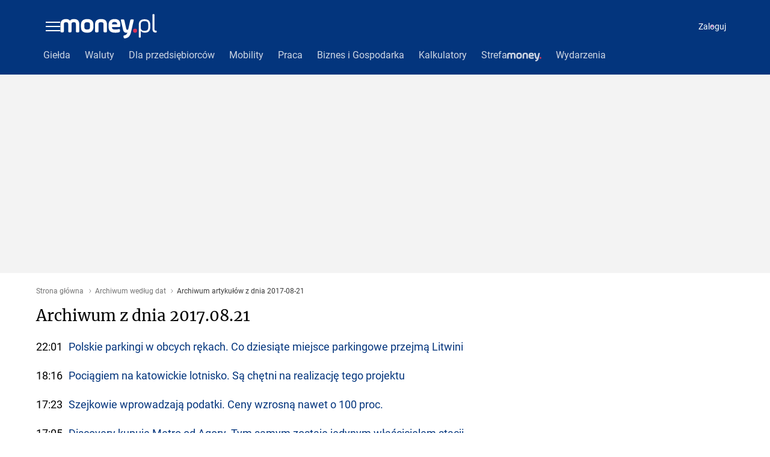

--- FILE ---
content_type: application/javascript
request_url: https://www.money.pl/static/ArchiwumDateListingDesktop.750a0e1cb7f1a877335c.js
body_size: 6755
content:
(window.webpackJsonp=window.webpackJsonp||[]).push([[88],{1186:function(e,t,n){"use strict";n.r(t),n.d(t,"catchError",(function(){return o})),n.d(t,"clearError",(function(){return i}));var r=n(5),a=n(309),o=Object(r.a)(a.a),i=Object(r.a)(a.b)},1187:function(e,t,n){"use strict";n.r(t),function(e,r){n.d(t,"getAssets",(function(){return j})),n.d(t,"getServiceWorkerMD5",(function(){return w})),n.d(t,"getConfig",(function(){return P})),n.d(t,"getInlineAdsConfigUrl",(function(){return x})),n.d(t,"getABConfig",(function(){return S})),n.d(t,"getTestParameters",(function(){return C})),n.d(t,"prefetchMaterialData",(function(){return A})),n.d(t,"syncToolboxWithOldMoney",(function(){return D})),n.d(t,"getMaterialsJSONLD",(function(){return B})),n.d(t,"setCacheMaxAge",(function(){return _})),n.d(t,"setStatus",(function(){return M})),n.d(t,"redirect",(function(){return F})),n.d(t,"stringifySafe",(function(){return I})),n.d(t,"getSN",(function(){return z})),n.d(t,"convertAuthProxyHeadersToUTF8",(function(){return R}));var a=n(1197),o=n.n(a),i=n(1198),c=n.n(i),l=n(1192),s=n.n(l),u=n(431),d=n(92),p=n(13),m=n(429),f=n(1188),h=n(152);function g(e,t){var n=Object.keys(e);if(Object.getOwnPropertySymbols){var r=Object.getOwnPropertySymbols(e);t&&(r=r.filter((function(t){return Object.getOwnPropertyDescriptor(e,t).enumerable}))),n.push.apply(n,r)}return n}function y(e){for(var t=1;t<arguments.length;t++){var n=null!=arguments[t]?arguments[t]:{};t%2?g(Object(n),!0).forEach((function(t){O(e,t,n[t])})):Object.getOwnPropertyDescriptors?Object.defineProperties(e,Object.getOwnPropertyDescriptors(n)):g(Object(n)).forEach((function(t){Object.defineProperty(e,t,Object.getOwnPropertyDescriptor(n,t))}))}return e}function b(e,t,n,r,a,o,i){try{var c=e[o](i),l=c.value}catch(e){return void n(e)}c.done?t(l):Promise.resolve(l).then(r,a)}function v(e){return function(){var t=this,n=arguments;return new Promise((function(r,a){var o=e.apply(t,n);function i(e){b(o,r,a,i,c,"next",e)}function c(e){b(o,r,a,i,c,"throw",e)}i(void 0)}))}}function O(e,t,n){return t in e?Object.defineProperty(e,t,{value:n,enumerable:!0,configurable:!0,writable:!0}):e[t]=n,e}var j=function(){if(!d.isProduction)return{main:{js:"/main.js"}};var e=o.a.readFileSync(c.a.resolve("webpack-assets.json"),"utf8");return s()(JSON.parse(e),"vendor","commons","main","vendors~main","commons~main","default~main","toolbox~main")},w=function(){return o.a.readFileSync(c.a.resolve("./dist/sw.md5"))},P=function(){return{adv:{}}},k={desktop:"desktop-money.pl.js",mobile:"mobile-money.pl.js"},E={"praca.money.pl":{desktop:"desktop-praca.money.pl.js",mobile:"mobile-praca.money.pl.js"},"money/wplogout":{desktop:"desktop-money.pl-wplogout.js",mobile:null},"money/o2logout":{desktop:"desktop-money.pl-o2logout.js",mobile:null}},x=function(e,t){var n=E[e]||k,r=t?n.mobile:n.desktop;return r?"https://std.wpcdn.pl/adv/config/inline/".concat(r):""},S=function(e){if(e.query&&/.*,.*/.test(e.query)){var t=e.query.split(",");return{name:t[0],variant:t[1]}}if(e.header)try{return JSON.parse(e.header)}catch(e){return{}}return{}},C=function(e){return"string"==typeof e?O({},e,!0):Array.isArray(e)?e.reduce((function(e,t){return Object.assign(e,O({},t,!0))}),{}):{}},A=function(){var e=v(regeneratorRuntime.mark((function e(t,n,r){var a;return regeneratorRuntime.wrap((function(e){for(;;)switch(e.prev=e.next){case 0:if(t){e.next=2;break}return e.abrupt("return",{});case 2:return e.next=4,Object(u.a)(r);case 4:return a=e.sent,e.abrupt("return",a);case 6:case"end":return e.stop()}}),e)})));return function(t,n,r){return e.apply(this,arguments)}}(),D=function(){var e=v(regeneratorRuntime.mark((function e(t,n){var r,a,o,i;return regeneratorRuntime.wrap((function(e){for(;;)switch(e.prev=e.next){case 0:if(r=t.get("moje_spolki"),a=t.get("moje_spolki_ver"),o=t.get("abmny")||"a",void 0===r||a===o){e.next=9;break}return t.set("moje_spolki_ver",o),e.next=7,f.a.getPayload(r);case 7:i=e.sent,n.dispatch(Object(h.f)(i));case 9:case"end":return e.stop()}}),e)})));return function(t,n){return e.apply(this,arguments)}}(),B=function(t,n){if(t){var r={"@context":"http://schema.org",mainEntityOfPage:{"@type":"WebPage","@id":t.canonical},publisher:{"@type":"Organization",name:"Money.pl",logo:{"@type":"ImageObject",url:n("https://money.wpcdn.pl/i/logo/money_pl_meta.png")}},author:{"@type":"Person",name:t.authors&&t.authors.length?t.authors[0].name:"money.pl"}};if(Object(m.checkType)(t.type,m.type.video))return y({},r,{"@type":"VideoObject",name:t.title,description:t.lead,thumbnailUrl:[t.mainPhoto?t.mainPhoto.url:""],uploadDate:Object(p.default)(e(t.modified)).format()});if(Object(m.checkType)(t.type,m.type.article))return y({},r,{"@type":"NewsArticle",headline:t.title,description:t.lead,image:[t.mainPhoto?t.mainPhoto.url:""],datePublished:Object(p.default)(e(t.modified)).format(),dateModified:Object(p.default)(e(t.modified)).format()})}},_=function(e,t){e.set("Cache-Control","max-age=".concat(t,",public,stale-while-revalidate=5"))},M=function(e,t){e.status=t,t>=300&&_(e,1)},F=function(e,t){var n=arguments.length>2&&void 0!==arguments[2]?arguments[2]:302;M(e,n),e.redirect(t)},I=function(e){return JSON.stringify(e).replace(/</g,"\\u003c")},z=function(e,t){return t?"".concat(e,"_mobile"):e},T=function(e){return"string"==typeof e?r.from(e,"binary").toString("utf8"):null==e?void 0:e.map((function(e){return r.from(e,"binary").toString("utf8")}))},R=function(e){for(var t=0,n=Object.keys(e);t<n.length;t++){var r=n[t],a=null==e?void 0:e[r];a&&(e[r]=T(a))}return{"ap-user-email":e["ap-user-email"],"ap-user-first-name":e["ap-user-first-name"],"ap-user-last-name":e["ap-user-last-name"],"ap-user-avatar":e["ap-user-avatar"]}}}.call(this,n(185).default,n(1191).Buffer)},1201:function(e,t,n){"use strict";var r=n(0),a=n.n(r),o=n(2);var i=e=>a.a.memo(e,()=>!0),c=n(154);const l=["slotNumber","minHeight","noAdsFirst","disableBackground","options","reload"];function s(e,t){if(null==e)return{};var n,r,a=function(e,t){if(null==e)return{};var n,r,a={},o=Object.keys(e);for(r=0;r<o.length;r++)n=o[r],t.indexOf(n)>=0||(a[n]=e[n]);return a}(e,t);if(Object.getOwnPropertySymbols){var o=Object.getOwnPropertySymbols(e);for(r=0;r<o.length;r++)n=o[r],t.indexOf(n)>=0||Object.prototype.propertyIsEnumerable.call(e,n)&&(a[n]=e[n])}return a}const u=o.default.div.withConfig({componentId:"sc-epwlln-0"})(["top:","px;width:","px;position:sticky;",""],e=>e.top||20,e=>e.width||300,e=>e.mobile&&"margin: auto;");t.a=i(e=>{let{slotNumber:t,minHeight:n,noAdsFirst:r,disableBackground:o,options:i,reload:d}=e,p=s(e,l);return a.a.createElement(u,p,a.a.createElement(c.b,{slotNumber:t,minHeight:n,noAdsFirst:r,disableBackground:o,options:i,reload:d}))})},1204:function(e,t,n){"use strict";var r=n(0),a=n.n(r),o=n(2);const i=["children","stretch"];function c(){return(c=Object.assign?Object.assign.bind():function(e){for(var t=1;t<arguments.length;t++){var n=arguments[t];for(var r in n)Object.prototype.hasOwnProperty.call(n,r)&&(e[r]=n[r])}return e}).apply(this,arguments)}function l(e,t){if(null==e)return{};var n,r,a=function(e,t){if(null==e)return{};var n,r,a={},o=Object.keys(e);for(r=0;r<o.length;r++)n=o[r],t.indexOf(n)>=0||(a[n]=e[n]);return a}(e,t);if(Object.getOwnPropertySymbols){var o=Object.getOwnPropertySymbols(e);for(r=0;r<o.length;r++)n=o[r],t.indexOf(n)>=0||Object.prototype.propertyIsEnumerable.call(e,n)&&(a[n]=e[n])}return a}const s=o.default.div.withConfig({componentId:"sc-1ajquzd-0"})(["margin:0 0 20px;height:",";max-height:",";&:nth-child(1){margin-top:20px;}"],e=>e.stretch?"100%":"auto",e=>e.railMaxHeight?`${e.railMaxHeight}px`:"none");t.a=e=>{let{children:t,stretch:n=!1}=e,r=l(e,i);return a.a.createElement(s,c({stretch:n},r),t)}},1304:function(e,t,n){"use strict";n.d(t,"a",(function(){return p}));var r=n(0),a=n.n(r),o=n(215),i=n(1369),c=n(150);function l(e,t){var n=Object.keys(e);if(Object.getOwnPropertySymbols){var r=Object.getOwnPropertySymbols(e);t&&(r=r.filter((function(t){return Object.getOwnPropertyDescriptor(e,t).enumerable}))),n.push.apply(n,r)}return n}function s(e){for(var t=1;t<arguments.length;t++){var n=null!=arguments[t]?arguments[t]:{};t%2?l(Object(n),!0).forEach((function(t){u(e,t,n[t])})):Object.getOwnPropertyDescriptors?Object.defineProperties(e,Object.getOwnPropertyDescriptors(n)):l(Object(n)).forEach((function(t){Object.defineProperty(e,t,Object.getOwnPropertyDescriptor(n,t))}))}return e}function u(e,t,n){return t in e?Object.defineProperty(e,t,{value:n,enumerable:!0,configurable:!0,writable:!0}):e[t]=n,e}class d extends a.a.PureComponent{constructor(e){super(e),u(this,"getPathResult",(e,t)=>{try{return e&&e.getPath&&e.getPath(t)}catch(e){return console.error(e),""}}),u(this,"setPath",e=>s({},"string"==typeof e&&e.length>0&&{path:e})),u(this,"handleClick",e=>{const{destinationData:t,onClick:n}=this.props;t&&(window.vhb=t),n&&n()});const{routing:t,type:n,data:r}=this.props,{[n]:a}=t,o=this.getPathResult(a,r);this.state=s({},this.setPath(o))}componentDidUpdate(e){const{type:t,routing:n,data:r}=this.props,{[t]:a}=n,o=this.getPathResult(a,r);o!==this.getPathResult(e.routing[e.type],e.data)&&this.setState(()=>this.setPath(o))}render(){const{children:e,className:t,component:n,rel:r,fontSize:o,fontWeight:l,lineHeight:s,color:u,underline:d}=this.props,{path:p}=this.state;return p?a.a.createElement(i.a,{component:n,href:this.state.path,onClick:this.handleClick,className:t,rel:r,fontSize:o,fontWeight:l,lineHeight:s,color:u,underline:d||"hover"},e):a.a.createElement(c.a,{className:t,fontSize:o,fontWeight:l,lineHeight:s,color:u,as:"span"},e)}}u(d,"defaultProps",{routing:{}});var p=Object(o.a)(e=>{var t;return{routing:null!=(t=e)&&null!=(t=t.configuration)?t.routing:t}})(d)},1338:function(e,t,n){"use strict";t.__esModule=!0;var r=n(317);t.commentsComponentsTheme={comments:{commentStarredAuthenticatedBackground:"linear-gradient(98deg, #D8E4FF 13%, #E6F1FF 85%)",commentStarredAuthenticatedBorder:"1px solid transparent",commentStarredUnauthenticatedBackground:"#EBF4FF",commentStarredUnauthenticatedBorder:"1px solid transparent",commentResponseAuthenticatedBackground:"#FFF",commentResponseAuthenticatedBorder:"1px solid #5173C3",commentResponseUnauthenticatedBackground:"#FFF",commentResponseUnauthenticatedBorder:"0.5px solid #BABEC8",commentDefaultAuthenticatedBackground:"#F6F6F6",commentDefaultAuthenticatedBorder:"1px solid #5173C3",commentDefaultUnauthenticatedBackground:"#F6F6F6",commentDefaultUnauthenticatedBorder:"1px solid transparent"}},t.commentsTokensTheme={buttonMFontWeight:"xl",buttonMFontSize:"xs",inputBorderSize:"xxxs",inputBorderColor:"gray500",inputBorderColorFocus:"gray500",buttonDistinctiveBackgroundColor:"#2019F5",buttonDistinctiveHoverBackgroundColor:"#819ABE",buttonPrimaryBackgroundColor:r.theme.colors.backgroundPrimary,buttonPrimaryHoverBackgroundColor:"#819ABE"}},1390:function(e,t,n){"use strict";var r=this&&this.__assign||function(){return(r=Object.assign||function(e){for(var t,n=1,r=arguments.length;n<r;n++)for(var a in t=arguments[n])Object.prototype.hasOwnProperty.call(t,a)&&(e[a]=t[a]);return e}).apply(this,arguments)},a=this&&this.__importDefault||function(e){return e&&e.__esModule?e:{default:e}},o=this&&this.__importStar||function(e){if(e&&e.__esModule)return e;var t={};if(null!=e)for(var n in e)Object.hasOwnProperty.call(e,n)&&(t[n]=e[n]);return t.default=e,t};t.__esModule=!0;var i=a(n(121)),c=n(697),l=n(126),s=n(695),u=o(n(466)),d=function(e,t,n,r){switch(void 0===t&&(t={}),void 0===n&&(n={}),e){case"author":var a=t.slug,o=t.id,i=t.subtype;return i&&"primary"!==i?null:s.makeUrl(u.AUTHOR,{slug:a,id:o});case"material":var c=t.canonical,l=(a=t.slug,o=t.id,t.url);return s.makeUrl(u.MATERIAL,{canonical:c,url:l,slug:a,id:o,type:"a"});case"tag":case"sectionTag":var d=t.name;return n&&(h=n.blacklistMaterialTag,g=d,h&&Array.isArray(h)&&h.length&&h.map((function(e){return String(e).toLocaleLowerCase()})).includes(String(g).toLocaleLowerCase()))?null:s.makeUrl(u.TAG,{name:d});case"siteMap":var p=t.date;return s.makeUrl(u.SITE_MAP,{date:p});case"quizListing":return s.makeUrl(u.QUIZ_LISTING);case"quiz":return s.makeUrl(u.QUIZ,t);case"gallery":var m=t.other&&t.other.nextSlide||1;return""+r+(m>1?"?strona="+m:"");case"commentsRules":return"https://onas.wp.pl/regulamin-dodawania-opinii.html";case"listing":var f=t.id||1;return""+r+(f>1?"?strona="+f:"");case"commentsStandalone":l=t.url,c=t.canonical;return String(l||c).replace(".html","-komentarze.html");case"other":default:return null}var h,g},p=function(e,t,n,r,a){var o=d(e,t,r,a);return o?c.fixAbsolutePath(o,n):null},m=function(e,t){var n,r=t.history,a=t.location,o=t.domain,i=t.pageSpecific,c=t.blockRoutingHandler,s=t.isRouterDisabled;return(n={})[e]={handler:function(t,n){var u=p(e,t,o,i,a.pathname),d=function(){!u||l.isAbsoluteUrl(u)||s?window.location.assign(u):r.push(u)};"function"==typeof c?c(d,u,null==n?void 0:n.target):d()},getPath:function(t,n){return void 0===n&&(n={}),p(e,t,n.absolute?null:o,i,a.pathname)}},n};t.default=function(e){var t,n=e.config,a=e.history,o=e.location,c=e.meta,l=e.blockRoutingHandler;return t={history:a,location:o,domain:n.domain,pageSpecific:i.default(c),blockRoutingHandler:l,isRouterDisabled:n.isRouterDisabled},r(r(r(r(r(r(r(r(r(r(r({},m("author",t)),m("tag",t)),m("material",t)),m("sectionTag",t)),m("siteMap",t)),m("quizListing",t)),m("quiz",t)),m("gallery",t)),m("commentsRules",t)),m("listing",t)),m("commentsStandalone",t))}},1560:function(e,t,n){"use strict";var r=this&&this.__assign||function(){return(r=Object.assign||function(e){for(var t,n=1,r=arguments.length;n<r;n++)for(var a in t=arguments[n])Object.prototype.hasOwnProperty.call(t,a)&&(e[a]=t[a]);return e}).apply(this,arguments)};t.__esModule=!0;var a=n(693),o=n(1338),i={mobile:!1,mainColor:a.colors.textPrimary,primaryColor:a.colors.backgroundPrimary,accentColor:a.colors.backgroundPrimary,fonts:{decorated:{fontFamily:"Merriweather, serif"},plain:{fontFamily:"Roboto, sans-serif"}},components:r({},o.commentsComponentsTheme)};t.default=i},2827:function(e,t,n){"use strict";n.r(t),n.d(t,"SiteMapArticlesList",(function(){return te})),n.d(t,"SiteMapArchive",(function(){return ne})),n.d(t,"PwpProviderSiteMapArchive",(function(){return re})),n.d(t,"PwpProviderSiteMapArticlesList",(function(){return ae}));var r=n(431),a=n(0),o=n.n(a),i=n(2498),c=n(215),l=n(329),s=n(2119);function u(e,t){var n=Object.keys(e);if(Object.getOwnPropertySymbols){var r=Object.getOwnPropertySymbols(e);t&&(r=r.filter((function(t){return Object.getOwnPropertyDescriptor(e,t).enumerable}))),n.push.apply(n,r)}return n}function d(e,t,n){return t in e?Object.defineProperty(e,t,{value:n,enumerable:!0,configurable:!0,writable:!0}):e[t]=n,e}class p extends a.PureComponent{constructor(...e){super(...e),d(this,"fetchMaterialData",()=>{const{fetchArchive:e,productId:t}=this.props;return e(t)}),d(this,"getComponentBodyProps",()=>function(e){for(var t=1;t<arguments.length;t++){var n=null!=arguments[t]?arguments[t]:{};t%2?u(Object(n),!0).forEach((function(t){d(e,t,n[t])})):Object.getOwnPropertyDescriptors?Object.defineProperties(e,Object.getOwnPropertyDescriptors(n)):u(Object(n)).forEach((function(t){Object.defineProperty(e,t,Object.getOwnPropertyDescriptor(n,t))}))}return e}({},this.props))}componentDidMount(){0===this.props.years.length&&this.fetchMaterialData()}render(){const{loading:e,years:t,children:n}=this.props,r=Object(s.a)(this.props);return n({metaData:{title:"Archiwum",description:"Listing wszystkich materiałów",id:t.length,type:"ItemList"},getComponentBodyProps:this.getComponentBodyProps,vhb:r,loading:e})}}d(p,"defaultProps",{loading:!0,years:[],error:""});const m={fetchArchive:l.c};var f=Object(i.a)(Object(c.a)(e=>{var t,n;return{years:null!=(n=e)&&null!=(n=n.sitemap)?n.years:n,error:null!=(t=e)&&null!=(t=t.sitemap)?t.error:t,loading:e.loader}},m))(p),h=n(199);function g(e,t){var n=Object.keys(e);if(Object.getOwnPropertySymbols){var r=Object.getOwnPropertySymbols(e);t&&(r=r.filter((function(t){return Object.getOwnPropertyDescriptor(e,t).enumerable}))),n.push.apply(n,r)}return n}function y(e,t,n){return t in e?Object.defineProperty(e,t,{value:n,enumerable:!0,configurable:!0,writable:!0}):e[t]=n,e}class b extends a.PureComponent{constructor(...e){super(...e),y(this,"fetchMaterialData",()=>{const{fetchArticlesList:e,productId:t,createdAt:n}=this.props;return e({productId:t,dateFrom:n})}),y(this,"getComponentBodyProps",()=>function(e){for(var t=1;t<arguments.length;t++){var n=null!=arguments[t]?arguments[t]:{};t%2?g(Object(n),!0).forEach((function(t){y(e,t,n[t])})):Object.getOwnPropertyDescriptors?Object.defineProperties(e,Object.getOwnPropertyDescriptors(n)):g(Object(n)).forEach((function(t){Object.defineProperty(e,t,Object.getOwnPropertyDescriptor(n,t))}))}return e}({headerTitle:`Archiwum z dnia ${Object(h.b)(this.props.createdAt,".")}`},this.props))}componentDidMount(){this.fetchMaterialData()}render(){const{loading:e,children:t,createdAt:n}=this.props,r=Object(h.b)(n,"."),a=Object(s.a)(this.props);return t({metaData:{title:`Archiwum z dnia ${r}`,description:`Listing materiałów z dnia ${r}`,id:r,type:"ItemList"},getComponentBodyProps:this.getComponentBodyProps,vhb:a,loading:e})}}b.defaultProps={articles:[],productId:"",date:new Date,createdAt:new Date,fetchArticlesList:()=>{}};const v={fetchArticlesList:l.d};var O=Object(c.a)(e=>({articles:e.sitemap.articles,loading:e.loader}),v)(b),j=n(2),w=n(2499),P=n(450);const k=({title:e})=>o.a.createElement(E,null,o.a.createElement(x,null,e));k.defaultProps={title:"Brak tytułu",theme:{}};const E=j.default.div.withConfig({componentId:"sc-6srtm9-0"})(["padding:10px 0;width:100%;"]),x=j.default.header.withConfig({componentId:"sc-6srtm9-1"})(["",";font-weight:400;color:black;"],Object(P.b)({fontSize:26,lineHeight:36}));var S=Object(j.withTheme)(k),C=(n(3),n(1304));const A=({hours:e,minutes:t,title:n,slug:r,id:a,canonical:i})=>o.a.createElement(D,null,o.a.createElement(B,null,Object(h.c)(e,t)),o.a.createElement(_,{type:"material",data:{slug:r,id:a,canonical:i}},n));A.defaultProps={hours:20,minutes:5,title:"Brak tytułu",slug:"brak-tytulu",id:"",canonical:"https://wp.pl"};const D=j.default.div.withConfig({componentId:"sc-1y9p6z6-0"})(["padding:12px 0;"]),B=j.default.span.withConfig({componentId:"sc-1y9p6z6-1"})(["",";margin-right:10px;"],Object(P.c)({fontSize:18})),_=Object(j.default)(C.a).withConfig({componentId:"sc-1y9p6z6-2"})(["",";color:",";"],Object(P.c)({fontSize:18}),e=>e.theme.accentColor);var M=A;const F=j.default.p.withConfig({componentId:"sc-v8y7lv-0"})(["",";margin-top:10px;"],Object(P.c)({fontSize:18})),I=({headerTitle:e,articles:t})=>o.a.createElement(R,null,o.a.createElement(S,{title:e}),o.a.createElement(U,null,t.map(e=>o.a.createElement("li",{key:e.id},o.a.createElement(M,{hours:e.hours,minutes:e.minutes,title:e.name,slug:e.slug,canonical:e.productUrl||e.canonicalUrl,id:e.id}))))),z=({headerTitle:e})=>o.a.createElement(o.a.Fragment,null,o.a.createElement(w.Helmet,null,o.a.createElement("meta",{name:"robots",content:"noindex"})),o.a.createElement(S,{title:e}),o.a.createElement(F,null,"Brak materiałów")),T=({headerTitle:e})=>o.a.createElement(R,null,o.a.createElement(S,{title:e}),o.a.createElement(F,null,"Ładuję listę...")),R=j.default.div.withConfig({componentId:"sc-v8y7lv-1"})([""]),U=j.default.ul.withConfig({componentId:"sc-v8y7lv-2"})(["padding:0;margin:0;list-style:none;"]);var H=({headerTitle:e,articles:t,loading:n})=>n&&0===t.length?o.a.createElement(T,{headerTitle:e}):0===t.length?o.a.createElement(z,{headerTitle:e}):o.a.createElement(I,{headerTitle:e,articles:t});var L=function(e){return o.a.createElement(O,e,({getComponentBodyProps:e})=>o.a.createElement(H,e()))};const N=Object(j.default)(C.a).withConfig({componentId:"sc-evf6z0-0"})(["",";padding:0 4px;"],Object(P.c)({fontSize:14}));var q=({day:e,year:t,month:n})=>o.a.createElement(N,{key:e,type:"siteMap",data:{date:(e=>new Date(t,n,e,12))(e)}},e);const W=j.default.div.withConfig({componentId:"sc-1kpe1m2-0"})(["margin:0;display:flex;align-items:center;flex-wrap:wrap;flex-basis:100%;"]);var J=({days:e,month:t,year:n})=>o.a.createElement(W,null,e.map(e=>o.a.createElement(q,{key:e,day:e,month:t,year:n})));const $=j.default.div.withConfig({componentId:"sc-jkvqje-0"})(["display:flex;"]),G=j.default.div.withConfig({componentId:"sc-jkvqje-1"})(["",";flex-basis:80px;min-with:70px;display:flex;margin:0;font-weight:400;align-items:center;"],Object(P.c)({fontSize:14,lineHeight:30}));var Q=({year:e,months:t})=>t.map(({name:t,id:n,days:r})=>o.a.createElement($,{key:t},o.a.createElement(G,null,t),o.a.createElement(J,{year:e,month:n,days:r})));const Z=j.default.div.withConfig({componentId:"sc-1olvrfv-0"})(["display:flex;"]),V=Object(j.default)(Z).withConfig({componentId:"sc-1olvrfv-1"})(["flex-direction:column;margin:6px 0;width:100%;"]),K=j.default.div.withConfig({componentId:"sc-1olvrfv-2"})(["",";",";font-weight:700;margin:12px 0;"],e=>e.withMargin&&e.theme.mobile&&Object(j.css)(["margin-left:16px;margin-right:16px;"]),Object(P.c)({fontSize:14}));var X=({year:e,months:t})=>o.a.createElement(V,{key:e},o.a.createElement(K,null,e),o.a.createElement(Q,{year:e,months:t}));var Y=({years:e,error:t,title:n})=>o.a.createElement(a.Fragment,null,o.a.createElement(S,{title:n||"Archiwum"}),t?`Wystąpił błąd podczas ładowania archiwum ${t}`:e.map(({year:e,months:t})=>o.a.createElement(X,{key:e,year:e,months:t})));var ee=function(e){return o.a.createElement(f,e,({getComponentBodyProps:e})=>o.a.createElement(Y,e()))};const te=Object(r.c)(L),ne=Object(r.c)(ee),re=Object(r.c)(f),ae=Object(r.c)(O)},3127:function(e,t,n){"use strict";var r=this&&this.__importDefault||function(e){return e&&e.__esModule?e:{default:e}};t.__esModule=!0;var a=r(n(0)),o=r(n(3128));t.default=function(e){var t=e.date;return a.default.createElement(o.default,{date:t})}},3760:function(e,t,n){"use strict";var r=this&&this.__importDefault||function(e){return e&&e.__esModule?e:{default:e}};t.__esModule=!0;var a=r(n(0)),o=r(n(17)),i=r(n(1185)),c=r(n(1214)),l=r(n(226)),s=r(n(3127));var u=c.default(s.default);t.default=o.default(i.default((function(){return[]})))((function(e){var t=e.match;return a.default.createElement(l.default,null,a.default.createElement(u,{date:t.params.date}))}))}}]);

--- FILE ---
content_type: application/javascript
request_url: https://www.money.pl/static/commons~ArchiwumDateListingDesktop.5b9650f4efe2541d4523.js
body_size: 5538
content:
(window.webpackJsonp=window.webpackJsonp||[]).push([[375,182],{1185:function(t,e,r){"use strict";var n=this&&this.__assign||function(){return(n=Object.assign||function(t){for(var e,r=1,n=arguments.length;r<n;r++)for(var o in e=arguments[r])Object.prototype.hasOwnProperty.call(e,o)&&(t[o]=e[o]);return t}).apply(this,arguments)},o=this&&this.__awaiter||function(t,e,r,n){return new(r||(r=Promise))((function(o,a){function u(t){try{c(n.next(t))}catch(t){a(t)}}function i(t){try{c(n.throw(t))}catch(t){a(t)}}function c(t){var e;t.done?o(t.value):(e=t.value,e instanceof r?e:new r((function(t){t(e)}))).then(u,i)}c((n=n.apply(t,e||[])).next())}))},a=this&&this.__generator||function(t,e){var r,n,o,a,u={label:0,sent:function(){if(1&o[0])throw o[1];return o[1]},trys:[],ops:[]};return a={next:i(0),throw:i(1),return:i(2)},"function"==typeof Symbol&&(a[Symbol.iterator]=function(){return this}),a;function i(a){return function(i){return function(a){if(r)throw new TypeError("Generator is already executing.");for(;u;)try{if(r=1,n&&(o=2&a[0]?n.return:a[0]?n.throw||((o=n.return)&&o.call(n),0):n.next)&&!(o=o.call(n,a[1])).done)return o;switch(n=0,o&&(a=[2&a[0],o.value]),a[0]){case 0:case 1:o=a;break;case 4:return u.label++,{value:a[1],done:!1};case 5:u.label++,n=a[1],a=[0];continue;case 7:a=u.ops.pop(),u.trys.pop();continue;default:if(!(o=u.trys,(o=o.length>0&&o[o.length-1])||6!==a[0]&&2!==a[0])){u=0;continue}if(3===a[0]&&(!o||a[1]>o[0]&&a[1]<o[3])){u.label=a[1];break}if(6===a[0]&&u.label<o[1]){u.label=o[1],o=a;break}if(o&&u.label<o[2]){u.label=o[2],u.ops.push(a);break}o[2]&&u.ops.pop(),u.trys.pop();continue}a=e.call(t,u)}catch(t){a=[6,t],n=0}finally{r=o=0}if(5&a[0])throw a[1];return{value:a[0]?a[1]:void 0,done:!0}}([a,i])}}},u=this&&this.__rest||function(t,e){var r={};for(var n in t)Object.prototype.hasOwnProperty.call(t,n)&&e.indexOf(n)<0&&(r[n]=t[n]);if(null!=t&&"function"==typeof Object.getOwnPropertySymbols){var o=0;for(n=Object.getOwnPropertySymbols(t);o<n.length;o++)e.indexOf(n[o])<0&&Object.prototype.propertyIsEnumerable.call(t,n[o])&&(r[n[o]]=t[n[o]])}return r},i=this&&this.__read||function(t,e){var r="function"==typeof Symbol&&t[Symbol.iterator];if(!r)return t;var n,o,a=r.call(t),u=[];try{for(;(void 0===e||e-- >0)&&!(n=a.next()).done;)u.push(n.value)}catch(t){o={error:t}}finally{try{n&&!n.done&&(r=a.return)&&r.call(a)}finally{if(o)throw o.error}}return u},c=this&&this.__spread||function(){for(var t=[],e=0;e<arguments.length;e++)t=t.concat(i(arguments[e]));return t},l=this&&this.__importDefault||function(t){return t&&t.__esModule?t:{default:t}};e.__esModule=!0;var f=r(312),s=r(43),p=r(1195),y=r(43),h=l(r(439)),d=l(r(684)),b=l(r(1196)),v=l(r(685)),m=l(r(686));function w(t){var e=this;return{fetch:function(r){var i=r.queryClient,l=r.params,f=r.queryParams,s=r.store,w=r.ctx,g=r.meta,O=u(r,["queryClient","params","queryParams","store","ctx","meta"]),_=(O.config||{}).isMobile,P=b.default(g.url),j=P.query,x=P.variables,S=i.prefetchQuery({queryKey:y.getQueryKey(j,x),queryFn:function(){return o(e,void 0,void 0,(function(){return a(this,(function(t){return[2,p.prefetchData({query:j,variables:x,ctx:w,store:s})]}))}))}}),E=t(n(n(n(n({},l),f),{meta:g}),O)).map((function(t){var r=t.query,n=t.variables,u=t.important;return i.prefetchQuery({queryKey:y.getQueryKey(r,n),queryFn:function(){return o(e,void 0,void 0,(function(){return a(this,(function(t){return[2,p.prefetchData({query:r,variables:n,important:u,ctx:w,store:s})]}))}))}})})),k=function(t){var e=t.isMobile,r=[{query:h.default}];return e?r.push({query:m.default}):(r.push({query:d.default}),r.push({query:v.default})),r}({isMobile:_}).map((function(t){var r=t.query,n=t.variables;return i.prefetchQuery({queryKey:y.getQueryKey(r,n),queryFn:function(){return o(e,void 0,void 0,(function(){return a(this,(function(t){return[2,p.prefetchData({query:r,variables:n,ctx:w,store:s})]}))}))}})}));return Promise.all(c(k,[S],E))}}}e.default=function(t){return s.compose(f.provideHooks(w(t)))}},1188:function(t,e,r){"use strict";var n=r(186),o=r(30);function a(t,e,r,n,o,a,u){try{var i=t[a](u),c=i.value}catch(t){return void r(t)}i.done?e(c):Promise.resolve(c).then(n,o)}function u(t){return function(){var e=this,r=arguments;return new Promise((function(n,o){var u=t.apply(e,r);function i(t){a(u,n,o,i,c,"next",t)}function c(t){a(u,n,o,i,c,"throw",t)}i(void 0)}))}}var i={fetchJson:function(t){return u(regeneratorRuntime.mark((function e(){var r;return regeneratorRuntime.wrap((function(e){for(;;)switch(e.prev=e.next){case 0:return e.prev=0,e.next=3,fetch(t,{method:"get",headers:{accept:"application/json, text/plain, */*","content-type":"application/json"}});case 3:return r=e.sent,e.next=6,r.json();case 6:return e.abrupt("return",e.sent);case 9:return e.prev=9,e.t0=e.catch(0),Object(o.default)(e.t0,{apiEndpoint:t}),e.abrupt("return",[]);case 13:case"end":return e.stop()}}),e,null,[[0,9]])})))()},getPayload:function(t){var e=this;return u(regeneratorRuntime.mark((function r(){var o,a;return regeneratorRuntime.wrap((function(r){for(;;)switch(r.prev=r.next){case 0:if(!(o=Object(n.getEndpoint)("STRUCT_API_ENDPOINT"))){r.next=6;break}return r.next=4,e.fetchJson("".concat(o,"/gielda-gpw-portfel/").concat(t));case 4:return a=r.sent,r.abrupt("return",a||[]);case 6:case"end":return r.stop()}}),r)})))()}};e.a=i},1195:function(t,e,r){"use strict";var n=this&&this.__awaiter||function(t,e,r,n){return new(r||(r=Promise))((function(o,a){function u(t){try{c(n.next(t))}catch(t){a(t)}}function i(t){try{c(n.throw(t))}catch(t){a(t)}}function c(t){var e;t.done?o(t.value):(e=t.value,e instanceof r?e:new r((function(t){t(e)}))).then(u,i)}c((n=n.apply(t,e||[])).next())}))},o=this&&this.__generator||function(t,e){var r,n,o,a,u={label:0,sent:function(){if(1&o[0])throw o[1];return o[1]},trys:[],ops:[]};return a={next:i(0),throw:i(1),return:i(2)},"function"==typeof Symbol&&(a[Symbol.iterator]=function(){return this}),a;function i(a){return function(i){return function(a){if(r)throw new TypeError("Generator is already executing.");for(;u;)try{if(r=1,n&&(o=2&a[0]?n.return:a[0]?n.throw||((o=n.return)&&o.call(n),0):n.next)&&!(o=o.call(n,a[1])).done)return o;switch(n=0,o&&(a=[2&a[0],o.value]),a[0]){case 0:case 1:o=a;break;case 4:return u.label++,{value:a[1],done:!1};case 5:u.label++,n=a[1],a=[0];continue;case 7:a=u.ops.pop(),u.trys.pop();continue;default:if(!(o=u.trys,(o=o.length>0&&o[o.length-1])||6!==a[0]&&2!==a[0])){u=0;continue}if(3===a[0]&&(!o||a[1]>o[0]&&a[1]<o[3])){u.label=a[1];break}if(6===a[0]&&u.label<o[1]){u.label=o[1],o=a;break}if(o&&u.label<o[2]){u.label=o[2],u.ops.push(a);break}o[2]&&u.ops.pop(),u.trys.pop();continue}a=e.call(t,u)}catch(t){a=[6,t],n=0}finally{r=o=0}if(5&a[0])throw a[1];return{value:a[0]?a[1]:void 0,done:!0}}([a,i])}}},a=this&&this.__importDefault||function(t){return t&&t.__esModule?t:{default:t}};e.__esModule=!0;var u=r(438),i=r(1187),c=a(r(30)),l=r(1186);e.prefetchData=function(t){var e,r=t.query,a=t.variables,f=t.ctx,s=t.important,p=t.store;return n(this,void 0,void 0,(function(){var t,n,y,h,d;return o(this,(function(o){if(!(null===(e=r.loc)||void 0===e?void 0:e.source.body))throw new Error("Brak treści zapytania GraphQL");t=u.getFetchOptionsByMethod({query:r,variables:a}),n=t.endpoint,y=t.headers,h=t.method,d=t.body;try{return[2,new Promise((function(t,e){return fetch(n,{method:h,headers:y,body:d}).then((function(e){return e.json().then((function(e){var r;(null===(r=null==e?void 0:e.errors)||void 0===r?void 0:r.length)&&i.setStatus(f||{},503),t(e)}))})).catch((function(n){var o;c.default(n,{query:null===(o=null==r?void 0:r.loc)||void 0===o?void 0:o.source,variables:a},f),s?e(n):(i.setStatus(f||{},503),t(null))}))}))]}catch(t){return"undefined"==typeof window?(c.default(t,void 0,f),[2,p.dispatch(l.catchError(t))]):[2,null]}return[2]}))}))}},1196:function(t,e,r){"use strict";r.r(e);var n=r(440),o=r.n(n),a=r(441);e.default=function(t){return{query:o.a,variables:{url:Object(a.a)(t)}}}},1207:function(t,e,r){"use strict";r.r(e),r.d(e,"RailSlot",(function(){return p})),r.d(e,"RailWrapper",(function(){return y})),r.d(e,"RailItemSteady",(function(){return h})),r.d(e,"RailItemStretched",(function(){return d}));var n=r(0),o=r.n(n),a=(r(3),r(2)),u=r(1204),i=r(1201),c=r(316);function l(t,e){var r=Object.keys(t);if(Object.getOwnPropertySymbols){var n=Object.getOwnPropertySymbols(t);e&&(n=n.filter((function(e){return Object.getOwnPropertyDescriptor(t,e).enumerable}))),r.push.apply(r,n)}return r}function f(t){for(var e=1;e<arguments.length;e++){var r=null!=arguments[e]?arguments[e]:{};e%2?l(Object(r),!0).forEach((function(e){s(t,e,r[e])})):Object.getOwnPropertyDescriptors?Object.defineProperties(t,Object.getOwnPropertyDescriptors(r)):l(Object(r)).forEach((function(e){Object.defineProperty(t,e,Object.getOwnPropertyDescriptor(r,e))}))}return t}function s(t,e,r){return e in t?Object.defineProperty(t,e,{value:r,enumerable:!0,configurable:!0,writable:!0}):t[e]=r,t}var p=function(t){var e=t.advNumber,r=t.showPlaceholder,n=void 0!==r&&r,a=t.minHeight,u=void 0===a?600:a;return o.a.createElement(i.a,{minHeight:u,disableBackground:!n,slotNumber:e,options:{height:u,sticky:!0,fixed:!0,styling:2}})},y=a.default.div.withConfig({componentId:"sc-12y9hw7-0"})(["height:100%;display:flex;flex-direction:column;align-content:flex-start;justify-content:flex-start;"]),h=a.default.div.withConfig({componentId:"sc-12y9hw7-1"})(["height:",";flex-grow:0;flex-shrink:0;"],(function(t){return t.height?"".concat(t.height,"px"):"auto"})),d=a.default.div.withConfig({componentId:"sc-12y9hw7-2"})(["flex-grow:1;flex-shrink:0;"]);e.default=function(t){var e=t.advNumber,r=t.extraStyles,n=t.showPlaceholder,a=void 0!==n&&n;return o.a.createElement(c.a,{advNumber:e,extraStyles:f({},r,{height:"calc(100% - ".concat((null==r?void 0:r.marginTop)||"0px"," - ").concat((null==r?void 0:r.marginBottom)||"0px",")")})},o.a.createElement(u.a,{stretch:!0},o.a.createElement(p,{advNumber:e,showPlaceholder:a})))}},1214:function(t,e,r){"use strict";r.r(e),r.d(e,"LayoutContent",(function(){return w}));var n=r(0),o=r.n(n),a=r(318),u=r(103),i=r(310),c=r(1207);r(3);function l(t){return(l="function"==typeof Symbol&&"symbol"==typeof Symbol.iterator?function(t){return typeof t}:function(t){return t&&"function"==typeof Symbol&&t.constructor===Symbol&&t!==Symbol.prototype?"symbol":typeof t})(t)}function f(){return(f=Object.assign||function(t){for(var e=1;e<arguments.length;e++){var r=arguments[e];for(var n in r)Object.prototype.hasOwnProperty.call(r,n)&&(t[n]=r[n])}return t}).apply(this,arguments)}function s(t,e){if(!(t instanceof e))throw new TypeError("Cannot call a class as a function")}function p(t,e){for(var r=0;r<e.length;r++){var n=e[r];n.enumerable=n.enumerable||!1,n.configurable=!0,"value"in n&&(n.writable=!0),Object.defineProperty(t,n.key,n)}}function y(t,e){return!e||"object"!==l(e)&&"function"!=typeof e?function(t){if(void 0===t)throw new ReferenceError("this hasn't been initialised - super() hasn't been called");return t}(t):e}function h(){if("undefined"==typeof Reflect||!Reflect.construct)return!1;if(Reflect.construct.sham)return!1;if("function"==typeof Proxy)return!0;try{return Date.prototype.toString.call(Reflect.construct(Date,[],(function(){}))),!0}catch(t){return!1}}function d(t){return(d=Object.setPrototypeOf?Object.getPrototypeOf:function(t){return t.__proto__||Object.getPrototypeOf(t)})(t)}function b(t,e){return(b=Object.setPrototypeOf||function(t,e){return t.__proto__=e,t})(t,e)}function v(t,e){if(null==t)return{};var r,n,o=function(t,e){if(null==t)return{};var r,n,o={},a=Object.keys(t);for(n=0;n<a.length;n++)r=a[n],e.indexOf(r)>=0||(o[r]=t[r]);return o}(t,e);if(Object.getOwnPropertySymbols){var a=Object.getOwnPropertySymbols(t);for(n=0;n<a.length;n++)r=a[n],e.indexOf(r)>=0||Object.prototype.propertyIsEnumerable.call(t,r)&&(o[r]=t[r])}return o}var m=o.a.createElement(a.default,null),w=function(t){var e=t.WrappedComponent,r=t.disableSectionBanner,n=t.renderAboveRail,a=v(t,["WrappedComponent","disableSectionBanner","renderAboveRail"]);return o.a.createElement(u.default,null,o.a.createElement(u.ColumnWrapper,null,o.a.createElement(u.LeftColumn,null,!r&&m,e&&o.a.createElement(e,a)),o.a.createElement(u.RightColumn,null,o.a.createElement(c.RailWrapper,null,n&&o.a.createElement(c.RailItemSteady,null,n),o.a.createElement(c.RailItemSteady,null,o.a.createElement(i.default,{advNumber:34,extraStyles:{marginTop:"30px"}})),o.a.createElement(c.RailItemStretched,null,o.a.createElement(c.default,{advNumber:37,extraStyles:{marginTop:"30px"}}))))))};e.default=function(t){return function(e){!function(t,e){if("function"!=typeof e&&null!==e)throw new TypeError("Super expression must either be null or a function");t.prototype=Object.create(e&&e.prototype,{constructor:{value:t,writable:!0,configurable:!0}}),e&&b(t,e)}(c,e);var r,n,a,u,i=(r=c,function(){var t,e=d(r);if(h()){var n=d(this).constructor;t=Reflect.construct(e,arguments,n)}else t=e.apply(this,arguments);return y(this,t)});function c(){return s(this,c),i.apply(this,arguments)}return n=c,(a=[{key:"render",value:function(){return o.a.createElement(w,f({WrappedComponent:t},this.props))}}])&&p(n.prototype,a),u&&p(n,u),c}(n.PureComponent)}},1386:function(t,e,r){"use strict";var n=this&&this.__assign||function(){return(n=Object.assign||function(t){for(var e,r=1,n=arguments.length;r<n;r++)for(var o in e=arguments[r])Object.prototype.hasOwnProperty.call(e,o)&&(t[o]=e[o]);return t}).apply(this,arguments)},o=this&&this.__rest||function(t,e){var r={};for(var n in t)Object.prototype.hasOwnProperty.call(t,n)&&e.indexOf(n)<0&&(r[n]=t[n]);if(null!=t&&"function"==typeof Object.getOwnPropertySymbols){var o=0;for(n=Object.getOwnPropertySymbols(t);o<n.length;o++)e.indexOf(n[o])<0&&Object.prototype.propertyIsEnumerable.call(t,n[o])&&(r[n[o]]=t[n[o]])}return r},a=this&&this.__read||function(t,e){var r="function"==typeof Symbol&&t[Symbol.iterator];if(!r)return t;var n,o,a=r.call(t),u=[];try{for(;(void 0===e||e-- >0)&&!(n=a.next()).done;)u.push(n.value)}catch(t){o={error:t}}finally{try{n&&!n.done&&(r=a.return)&&r.call(a)}finally{if(o)throw o.error}}return u},u=this&&this.__importDefault||function(t){return t&&t.__esModule?t:{default:t}};e.__esModule=!0;var i=u(r(0)),c=u(r(17)),l=r(15),f=u(r(473)),s=u(r(468)),p=u(r(12)),y=u(r(1389)),h=u(r(125)),d=u(r(1390)),b=r(9),v=r(107),m=u(r(121)),w=r(433),g=r(230),O=u(r(39)),_=u(r(49)),P=r(186),j=r(156),x=function(t){switch(null==t?void 0:t.type){case"APP_NOTIFY_MODAL_OPEN":O.default.emit("hideBottomMenuToolbar");break;case"APP_NOTIFY_MODAL_CLOSE":O.default.emit("showBottomMenuToolbar")}},S=function(){},E=P.getEndpoint("GATEWAY_API");e.default=function(t){return c.default(y.default,p.default,l.withRouter,h.default)((function(e){var r=e.pwpStore,u=e.config,c=e.history,l=e.location,p=e.meta,y=o(e,["pwpStore","config","history","location","meta"]),h=f.default(),O=j.useAuth(),P=O.userData,k=O.authProxyHeaders,R=O.getLoginUrl,I=function(){var t=d.default({config:u,history:c,location:l,meta:p,blockRoutingHandler:h}),e=m.default(p);return n(n(n({},function(t,e,r){return void 0===r&&(r={}),{productId:b.productId,breadcrumbs:{},apiGatewayFetchProps:(n={authHeaders:r},{headers:n.authHeaders,productApiGatewayUrl:E,refreshTokenCallback:g.refreshTokenCallback}),cockroach:{daysAgo:7,mothEnabled:!0},mess:function(e){return v.mess(e,t)},fbAppId:b.fbAppId,socials:{fbAppId:b.fbAppId,fbFanpage:"www.money.pl",fbFanpageHref:"https://www.facebook.com/portal.Moneypl"},onError:function(t,e){if(404===t)throw new s.default(e);throw new Error(e)},linkedData:{publisher:{name:"www.money.pl",logo:{height:75,width:295,url:v.mess("https://money2.wpcdn.pl/static/MoneyLogo.png",t)}},imageFallback:v.mess("https://money2.wpcdn.pl/static/MoneyLogo.png",t),authorFallback:"Wirtualna Polska Media"},appNotifySubscriber:e?x:S};var n}(u.shouldMess,u.isMobile,_.default()?{}:k)),e.productId&&{productId:e.productId}),{store:r,routing:t,isBot:u.isBot,apiGatewayTicket:l.search&&w.queryParameter(l.search,"ticket"),authentication:{getLoginUrl:R,user:P}})},q=a(i.default.useState(I),2),C=q[0],D=q[1],M=a(i.default.useState(p.canonical),2),A=M[0],T=M[1];return i.default.useEffect((function(){p.canonical&&(D(I()),T(p.canonical))}),[p.canonical]),i.default.createElement(t,n({},y,{pwpProps:C,config:u,key:A}))}))}},1389:function(t,e,r){"use strict";r.r(e);var n=r(0),o=r.n(n),a=r(3),u=r.n(a);function i(t){return(i="function"==typeof Symbol&&"symbol"==typeof Symbol.iterator?function(t){return typeof t}:function(t){return t&&"function"==typeof Symbol&&t.constructor===Symbol&&t!==Symbol.prototype?"symbol":typeof t})(t)}function c(){return(c=Object.assign||function(t){for(var e=1;e<arguments.length;e++){var r=arguments[e];for(var n in r)Object.prototype.hasOwnProperty.call(r,n)&&(t[n]=r[n])}return t}).apply(this,arguments)}function l(t,e){if(!(t instanceof e))throw new TypeError("Cannot call a class as a function")}function f(t,e){for(var r=0;r<e.length;r++){var n=e[r];n.enumerable=n.enumerable||!1,n.configurable=!0,"value"in n&&(n.writable=!0),Object.defineProperty(t,n.key,n)}}function s(t,e){return!e||"object"!==i(e)&&"function"!=typeof e?function(t){if(void 0===t)throw new ReferenceError("this hasn't been initialised - super() hasn't been called");return t}(t):e}function p(){if("undefined"==typeof Reflect||!Reflect.construct)return!1;if(Reflect.construct.sham)return!1;if("function"==typeof Proxy)return!0;try{return Date.prototype.toString.call(Reflect.construct(Date,[],(function(){}))),!0}catch(t){return!1}}function y(t){return(y=Object.setPrototypeOf?Object.getPrototypeOf:function(t){return t.__proto__||Object.getPrototypeOf(t)})(t)}function h(t,e){return(h=Object.setPrototypeOf||function(t,e){return t.__proto__=e,t})(t,e)}e.default=function(t){var e,r;return r=e=function(e){!function(t,e){if("function"!=typeof e&&null!==e)throw new TypeError("Super expression must either be null or a function");t.prototype=Object.create(e&&e.prototype,{constructor:{value:t,writable:!0,configurable:!0}}),e&&h(t,e)}(d,e);var r,n,a,u,i=(r=d,function(){var t,e=y(r);if(p()){var n=y(this).constructor;t=Reflect.construct(e,arguments,n)}else t=e.apply(this,arguments);return s(this,t)});function d(){return l(this,d),i.apply(this,arguments)}return n=d,(a=[{key:"render",value:function(){return o.a.createElement(t,c({},this.props,{pwpStore:this.context.pwpStore}))}}])&&f(n.prototype,a),u&&f(n,u),d}(n.PureComponent),e.contextTypes={pwpStore:u.a.object.isRequired},r}},3128:function(t,e,r){"use strict";var n=this&&this.__assign||function(){return(n=Object.assign||function(t){for(var e,r=1,n=arguments.length;r<n;r++)for(var o in e=arguments[r])Object.prototype.hasOwnProperty.call(e,o)&&(t[o]=e[o]);return t}).apply(this,arguments)},o=this&&this.__importDefault||function(t){return t&&t.__esModule?t:{default:t}};e.__esModule=!0;var a=o(r(0)),u=o(r(17)),i=r(2827),c=o(r(1386)),l=o(r(1560));e.default=u.default(c.default)((function(t){var e=t.pwpProps,r=t.date,o=n(n({},e),{theme:n(n({},l.default),{mainColor:l.default.primaryColor,linkColor:l.default.primaryColor}),fbAppId:e.socials.fbAppId,createdAt:Date.parse(r)?new Date(r):new Date});return a.default.createElement(i.SiteMapArticlesList,n({},o))}))}}]);

--- FILE ---
content_type: application/javascript
request_url: https://rek.www.wp.pl/gaf.js?rv=2&sn=money_money&pvid=806dcd68e2f0349ec561&rekids=235739&tVersion=A&siteVersion=b&phtml=www.money.pl%2Farchiwum%2Fdata%2F2017-08-21%2F&abtest=adtech%7CPRGM-1047%7CA%3Badtech%7CPU-335%7CA%3Badtech%7CPRG-3468%7CB%3Badtech%7CPRGM-1036%7CD%3Badtech%7CPRGM-1607%7CA%3Badtech%7CFP-76%7CA%3Badtech%7CPRGM-1356%7CA%3Badtech%7CPRGM-1419%7CC%3Badtech%7CPRGM-1589%7CB%3Badtech%7CPRGM-1443%7CA%3Badtech%7CPRGM-1421%7CA%3Badtech%7CPRGM-1587%7CD%3Badtech%7CPRGM-1615%7CA%3Badtech%7CPRGM-1215%7CC&PWA_adbd=0&highLayout=0&navType=navigate&cdl=0&ctype=other&ccategory=archiwum&REKtagi=archiwum&vw=1280&vh=720&p1=0&excSlots=002&spin=s843dxsn&bcv=2
body_size: 902
content:
s843dxsn({"spin":"s843dxsn","bunch":235739,"context":{"dsa":false,"minor":false,"bidRequestId":"6e6a0b5a-a7dd-4560-8b18-2cb7fc3f2353","maConfig":{"timestamp":"2026-01-20T08:15:08.178Z"},"dfpConfig":{"timestamp":"2026-01-20T10:42:02.482Z"},"sda":[],"targeting":{"client":{},"server":{},"query":{"PWA_adbd":"0","REKtagi":"archiwum","abtest":"adtech|PRGM-1047|A;adtech|PU-335|A;adtech|PRG-3468|B;adtech|PRGM-1036|D;adtech|PRGM-1607|A;adtech|FP-76|A;adtech|PRGM-1356|A;adtech|PRGM-1419|C;adtech|PRGM-1589|B;adtech|PRGM-1443|A;adtech|PRGM-1421|A;adtech|PRGM-1587|D;adtech|PRGM-1615|A;adtech|PRGM-1215|C","bcv":"2","ccategory":"archiwum","cdl":"0","ctype":"other","excSlots":"002","highLayout":"0","navType":"navigate","p1":"0","phtml":"www.money.pl/archiwum/data/2017-08-21/","pvid":"806dcd68e2f0349ec561","rekids":"235739","rv":"2","siteVersion":"b","sn":"money_money","spin":"s843dxsn","tVersion":"A","vh":"720","vw":"1280"}},"directOnly":0,"geo":{"country":"840","region":"","city":""},"statid":"","mlId":"","rshsd":"11","isRobot":false,"curr":{"EUR":4.2231,"USD":3.6331,"CHF":4.5476,"GBP":4.8704},"rv":"2","status":{"advf":2,"ma":2,"ma_ads-bidder":2,"ma_cpv-bidder":2,"ma_high-cpm-bidder":2}},"slots":{"3":{"delivered":"1","campaign":null,"dfpConfig":{"placement":"/89844762/Desktop_Money.pl_x03","roshash":"FJMP","ceil":100,"sizes":[[728,90],[970,300],[950,90],[980,120],[980,90],[970,150],[970,90],[970,250],[930,180],[950,200],[750,100],[970,66],[750,200],[960,90],[970,100],[750,300],[970,200],[950,300]],"namedSizes":["fluid"],"div":"div-gpt-ad-x03","targeting":{"DFPHASH":"AEHK","emptygaf":"1"},"gfp":"FJMP"}},"34":{"delivered":"1","campaign":null,"dfpConfig":{"placement":"/89844762/Desktop_Money.pl_x34","roshash":"FJMP","ceil":100,"sizes":[[300,250]],"namedSizes":["fluid"],"div":"div-gpt-ad-x34","targeting":{"DFPHASH":"AEHK","emptygaf":"1"},"gfp":"FJMP"}},"37":{"delivered":"1","campaign":null,"dfpConfig":{"placement":"/89844762/Desktop_Money.pl_x37","roshash":"FJMP","ceil":100,"sizes":[[300,600],[300,250]],"namedSizes":["fluid"],"div":"div-gpt-ad-x37","targeting":{"DFPHASH":"AEHK","emptygaf":"1"},"gfp":"FJMP"}},"5":{"delivered":"1","campaign":null,"dfpConfig":{"placement":"/89844762/Desktop_Money.pl_x05","roshash":"FJMP","ceil":100,"sizes":[[336,280],[640,280],[300,250]],"namedSizes":["fluid"],"div":"div-gpt-ad-x05","targeting":{"DFPHASH":"AEHK","emptygaf":"1"},"gfp":"FJMP"}},"53":{"delivered":"1","campaign":null,"dfpConfig":{"placement":"/89844762/Desktop_Money.pl_x53","roshash":"FJMP","ceil":100,"sizes":[[728,90],[970,300],[950,90],[980,120],[980,90],[970,150],[970,600],[970,90],[970,250],[930,180],[950,200],[750,100],[970,66],[750,200],[960,90],[970,100],[750,300],[970,200],[940,600]],"namedSizes":["fluid"],"div":"div-gpt-ad-x53","targeting":{"DFPHASH":"AEHK","emptygaf":"1"},"gfp":"FJMP"}},"531":{"delivered":"1","campaign":null,"dfpConfig":{"placement":"/89844762/Desktop_Money.pl_x531","roshash":"FJMP","ceil":100,"sizes":[[300,250]],"namedSizes":["fluid"],"div":"div-gpt-ad-x531","targeting":{"DFPHASH":"AEHK","emptygaf":"1"},"gfp":"FJMP"}},"6":{"delivered":"","campaign":null,"dfpConfig":null},"64":{"delivered":"","campaign":null,"dfpConfig":null},"67":{"delivered":"","campaign":null,"dfpConfig":null},"8":{"delivered":"","campaign":null,"dfpConfig":null},"80":{"delivered":"1","campaign":null,"dfpConfig":{"placement":"/89844762/Desktop_Money.pl_x80","roshash":"FIQT","ceil":100,"sizes":[[1,1]],"namedSizes":["fluid"],"div":"div-gpt-ad-x80","isNative":1,"targeting":{"DFPHASH":"ADLO","emptygaf":"1"},"gfp":"FIQT"}},"81":{"delivered":"1","campaign":null,"dfpConfig":{"placement":"/89844762/Desktop_Money.pl_x81","roshash":"FIQT","ceil":100,"sizes":[[1,1]],"namedSizes":["fluid"],"div":"div-gpt-ad-x81","isNative":1,"targeting":{"DFPHASH":"ADLO","emptygaf":"1"},"gfp":"FIQT"}},"89":{"delivered":"","campaign":null,"dfpConfig":null}},"bdd":{}});